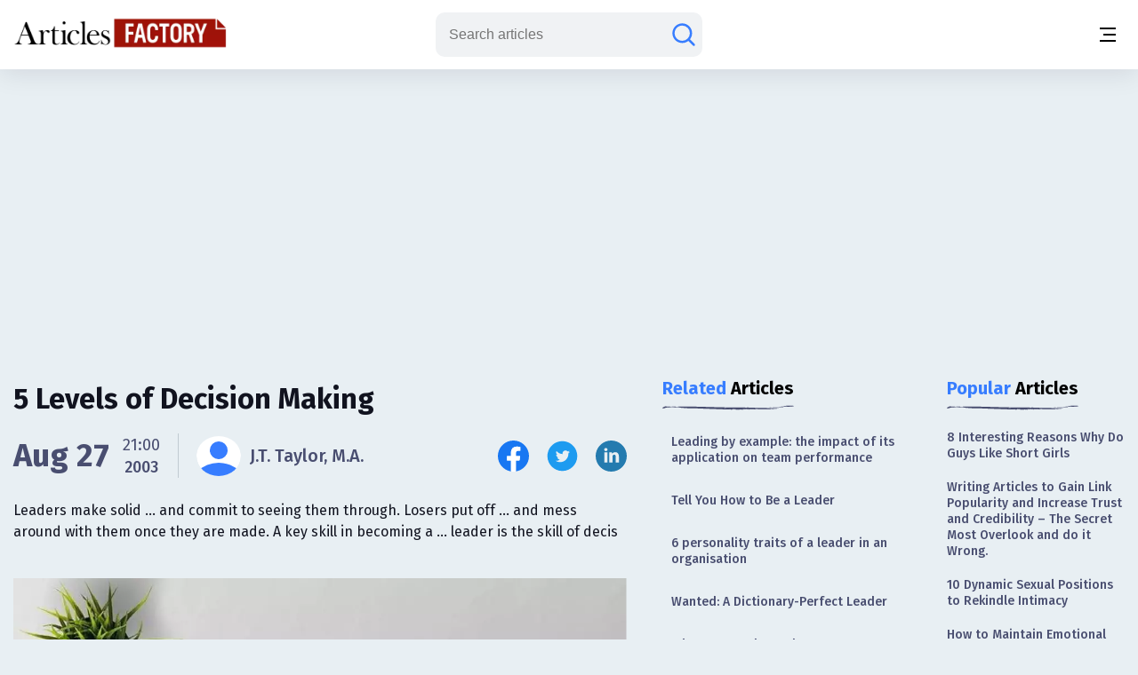

--- FILE ---
content_type: text/html;charset=UTF-8
request_url: https://www.articlesfactory.com/articles/business/5-levels-of-decision-making.html
body_size: 11907
content:
<!-- BEGIN html -->
<!DOCTYPE html>
<html lang="en" xmlns="http://www.w3.org/1999/xhtml">
<!-- BEGIN head -->
<head>
    <meta charset="UTF-8">
    <meta name="verify-v1" content="TrNRiz+/WOMcvMELMZKRsw9N2fPJnHpIlhPw2OWSfrI=" />
    <meta name="facebook-domain-verification" content="zsmybwzwtkplrca834tgggmmazjsiv" />
    <meta name="viewport" content="width=device-width, initial-scale=1.0">
    
    <title>5 Levels of Decision Making - Articles Factory</title>
    <link rel="stylesheet" href="https://cdn.articlesfactory.com/cdn/css/styleinner.css">
    <link rel="shortcut icon" href="/images/favicon.png" type="image/x-icon" />
    <script async src="https://pagead2.googlesyndication.com/pagead/js/adsbygoogle.js?client=ca-pub-7277013290225659" crossorigin="anonymous"></script>

    <script>
        window.dataLayer = window.dataLayer || [];
    </script>
    <!-- Google Tag Manager -->
    <script>(function(w,d,s,l,i){w[l]=w[l]||[];w[l].push({'gtm.start':
            new Date().getTime(),event:'gtm.js'});var f=d.getElementsByTagName(s)[0],
        j=d.createElement(s),dl=l!='dataLayer'?'&l='+l:'';j.async=true;j.src=
        'https://www.googletagmanager.com/gtm.js?id='+i+dl;f.parentNode.insertBefore(j,f);
    })(window,document,'script','dataLayer','GTM-56Q3V9M');</script>
    <!-- End Google Tag Manager -->

    <script src="https://cdnjs.cloudflare.com/ajax/libs/jquery/3.7.0/jquery.min.js" ></script>
    <script src="https://cdn.articlesfactory.com/cdn/js/innerscript.js" ></script>

    <style>
        h1 > *, h2 > *, h3 > *, h4 > * {
            font-family: "Fira Sans", sans-serif!important;
        }
    </style>
    
    
    <meta name="description" content="Leaders make solid ... and commit to seeing them through. Losers put off ... and mess around with them once they are made. A key skill in becoming a ... leade" />
    <meta name="keywords" content="decision makers,decision making,leaders understand,strong leaders,key skill" />
    <!-- Facebook Open Graph Tags -->
    <meta property="og:type" content="article" />
    <meta property="og:site_name" content="Articles Factory" />
    <meta property="og:url" content="https://www.articlesfactory.com/articles/business/5-levels-of-decision-making.html" />
    <meta property="og:title" content="5 Levels of Decision Making" />
    <meta property="og:description" />
    <meta property="article:opinion" content="false" />
    <meta property="article:author" content="https://www.facebook.com/ArticlesFactoryHQ" />
    
    <meta property="og:image" content="https://cdn.articlesfactory.com/cdn/img/mediaimage.webp" />
    <!-- Twitter Cards -->
    <meta name="twitter:card" content="summary_large_image" />
    <meta name="twitter:site" content="@ArticlesFactory" />
    <meta name="twitter:title" content="5 Levels of Decision Making" />
    <meta name="twitter:description" />
    
    <meta name="twitter:image" content="https://cdn.articlesfactory.com/cdn/img/mediaimage.webp" />
    
    <link rel="canonical" href="https://www.articlesfactory.com/articles/business/5-levels-of-decision-making.html" />
    
    
    <script type="application/ld+json" class="rank-math-schema">
        {
            "@context": "https://schema.org",
            "@graph": [
                {
                    "@type": "Organization",
                    "@id": "https://www.articlesfactory.com/#organization",
                    "name": "Articles Factory"
                },
                {
                    "@type": "WebSite",
                    "@id": "https://www.articlesfactory.com/#website",
                    "url": "https://www.articlesfactory.com",
                    "name": "Articles Factory",
                    "publisher": {
                        "@id": "https://www.articlesfactory.com/#organization"
                    },
                    "inLanguage": "en-US"
                },
                {
                    "@type": "BreadcrumbList",
                    "@id": "https://www.articlesfactory.com/articles/business/5-levels-of-decision-making.html#breadcrumb",
                    "itemListElement": [
                        {
                            "@type": "ListItem",
                            "position": "1",
                            "item": {
                                "@id": "https://www.articlesfactory.com",
                                "name": "Home"
                            }
                        },
                        {
                            "@type": "ListItem",
                            "position": "2",
                            "item": {
                                "@id": "https://www.articlesfactory.com/articles/business.html",
                                "name": "Business"
                            }
                        },
                        {
                            "@type": "ListItem",
                            "position": "3",
                            "item": {
                                "@id": "https://www.articlesfactory.com/articles/business/5-levels-of-decision-making.html",
                                "name": "5 Levels of Decision Making"
                            }
                        }
                    ]
                },
                {
                    "@type": "WebPage",
                    "@id": "https://www.articlesfactory.com/articles/business/5-levels-of-decision-making.html#webpage",
                    "url": "https://www.articlesfactory.com/articles/business/5-levels-of-decision-making.html",
                    "name": "5 Levels of Decision Making",
                    "datePublished": "2003-08-27T21:00:00+00:00",
                    "dateModified": "2003-08-27T21:00:00+00:00",
                    "isPartOf": {
                        "@id": "https://www.articlesfactory.com/#website"
                    },
                    "inLanguage": "en-US",
                    "breadcrumb": {
                        "@id": "https://www.articlesfactory.com/articles/business/5-levels-of-decision-making.html#breadcrumb"
                    }
                },
                {
                    "@type": "Person",
                    "@id": "https://www.articlesfactory.com/author/J.T.+Taylor,+M.A..html",
                    "name": "J.T. Taylor, M.A.",
                    "url": "https://www.articlesfactory.com/author/J.T.+Taylor,+M.A..html",
                    "image": {
                        "@type": "ImageObject",
                        "@id": "/images/no-avatar.png",
                        "url": "/images/no-avatar.png",
                        "caption": "J.T. Taylor, M.A.",
                        "inLanguage": "en-US"
                    },
                    "sameAs": [
                        "https://www.articlesfactory.com"
                    ],
                    "worksFor": {
                        "@id": "https://www.articlesfactory.com/#organization"
                    }
                },
                {
                    "@type": "BlogPosting",
                    "headline": "5 Levels of Decision Making",
                    "image": [
                        "https://cdn.articlesfactory.com/cdn/img/mediaimage.webp"
                    ],
                    "datePublished": "2003-08-27T21:00:00+00:00",
                    "dateModified": "2003-08-27T21:00:00+00:00",
                    "articleSection": "Business",
                    "author": {
                        "@id": "https://www.articlesfactory.com/author/J.T.+Taylor,+M.A..html",
                        "name": "J.T. Taylor, M.A."
                    },
                    "publisher": {
                        "@id": "https://www.articlesfactory.com/#organization"
                    },
                    "description": "Leaders make solid ... and commit to seeing them through. Losers put off ... and mess around with them once they are made. A key skill in becoming a ... leader is the skill of decis",
                    "name": "5 Levels of Decision Making",
                    "@id": "https://www.articlesfactory.com/articles/business/5-levels-of-decision-making.html",
                    "isPartOf": {
                        "@id": "https://www.articlesfactory.com/articles/business/5-levels-of-decision-making.html#webpage"
                    },
                    "inLanguage": "en-US",
                    "mainEntityOfPage": {
                        "@id": "https://www.articlesfactory.com/articles/business/5-levels-of-decision-making.html#webpage"
                    }
                }
            ]
        }
    </script>
    <style>
        .article__inner .article__desc .desc__>h2, .article__inner .article__desc .desc__>h3, .article__inner .article__desc .desc__>h4, .article__inner .article__desc .desc__>h5, .article__inner .article__desc .desc__>h6 {
            font-family: "Fira Sans", sans-serif;
            margin-bottom: 10px;
            margin-top: 10px;
            font-weight: 500;
        }
        .article__inner .article__desc .desc__>h2 {
            font-size: 32px;
        }
        .article__inner .article__desc .desc__>h3 {
            font-size: 25px;
        }
        .article__inner .article__desc .desc__>h4 {
            font-size: 20px;
        }
        .article__inner .article__desc .desc__>ul {
            list-style-type: disc;
            padding-left: 40px;
        }
        .article__inner .article__desc .desc__>ol {
            padding-left: 40px;
        }
        p:has(iframe.ql-video) {
            position: relative;
            height: 0;
            padding-top: 56.25%;
            width:100%;
        }
        iframe.ql-video {
            position: absolute;
            top: 0; left: 0;
            border: 0;
            width: 100%;
            height: 100%;
        }
        .article__inner .article__desc .desc__ li {
            line-height: 150%;
            font-weight: 400;
            color: #494E70;
            font-size: 20px;
        }
        .article__desc table, .article__desc tr, .article__desc th, .article__desc td {
            table-layout: fixed;
            width: 100%;
            border: 1px solid #494E70;
            color: #494E70;
            border-collapse: collapse;
            padding: 10px;
        }
        .article__desc th {
            background-color: #E0E0E0;
        }
        @media (max-width: 1340px) {
            .article__inner .article__desc .desc__ li {
                font-size: 16px;
            }
        }
        .articles__wrapper .article__top--ad>.articles__ad {
            border: none!important;
        }
        .article__inner .article__desc img {
            width: 100%;
            text-align: center;
            display: block;
            margin-left: auto;
            margin-right: auto;
        }
        .article__inner .article__desc blockquote {
            padding: 1.4em 1em;
            border-radius: 1.5em;
            border: 2px solid #fff;
            background: rgba(255, 255, 255, .25);
            margin: 2em 0;
            font-size: 20px;
            line-height: 150%;
            font-weight: 400;
            color: #494E70;
        }
        .ad-unit {
            display: none;
        }
        @media (max-width:767px) {
            .ad-unit {
                display: block;
            }
        }
        code {
            color: #d63384;
            word-wrap: break-word;
            padding: 2px 4px;
            font-size: 85%;
            background-color: #fafafa;
            border-radius: 3px;
        }
    </style>

</head>
<body class="v__header">
<!-- Google Tag Manager (noscript) -->
<noscript><iframe src="https://www.googletagmanager.com/ns.html?id=GTM-56Q3V9M"
                  height="0" width="0" style="display:none;visibility:hidden"></iframe></noscript>
<!-- End Google Tag Manager (noscript) -->
<div class="mobile__menu--box">
    <div class="inner__menu">
        <div class="top__part">
            <div class="menu__">
                <form action="/search" method="post">
                    <div class="group__input">
                        <input type="text" name="query" placeholder="Search articles">
                        <button type="submit" aria-label="Search articles"><svg width="30" height="30" viewBox="0 0 30 30" fill="none" xmlns="http://www.w3.org/2000/svg">
                            <path d="M26.4577 26.4587L20.3072 20.3082M20.3072 20.3082C22.1491 18.4663 23.1839 15.9682 23.1839 13.3634C23.1839 10.7586 22.1491 8.2605 20.3072 6.41862C18.4654 4.57675 15.9673 3.54199 13.3624 3.54199C12.0727 3.54199 10.7955 3.79603 9.60395 4.2896C8.41236 4.78318 7.32965 5.50662 6.41765 6.41862C5.50564 7.33063 4.7822 8.41333 4.28863 9.60492C3.79505 10.7965 3.54102 12.0737 3.54102 13.3634C3.54102 14.6532 3.79505 15.9303 4.28863 17.1219C4.7822 18.3135 5.50564 19.3962 6.41765 20.3082C7.32965 21.2202 8.41236 21.9437 9.60395 22.4372C10.7955 22.9308 12.0727 23.1849 13.3624 23.1849C15.9673 23.1849 18.4654 22.1501 20.3072 20.3082Z" stroke="#677788" stroke-width="2.5" stroke-linecap="round"/>
                        </svg></button>
                    </div>
                </form>
                <ul>
                    <li><a href="/articles/business.html">Business</a></li>
                    <li><a href="/articles/finance.html">Finance</a></li>
                    <li><a href="/articles/health.html">Health</a></li>
                    <li><a href="/articles/technology.html">Technology</a></li>
                    <li><a href="/articles/travel.html">Travel</a></li>
                    <li><a href="/articles/animals-and-pets.html">Animals and Pets</a></li>
                    <li><a href="/submit.html">Submit Article</a></li>
                    
                    
                </ul>
            </div>
            <div class="profile" style="display:none;">
                <div class="head">
                    <a href="/my"><img src="https://cdn.articlesfactory.com/cdn/img/larr.webp" alt="larr" width="14" height="16"></a>
                    <h6>My Account</h6>
                </div>
                <ul>
                    <li class="dropdown">
                        <a href="/my">Buyer <span><svg width="12" height="12" viewBox="0 0 12 12" fill="none" xmlns="http://www.w3.org/2000/svg">
							<path d="M1.5 4L6 8L10.5 4" stroke="#677788" stroke-width="1.5" stroke-linecap="round"></path>
							</svg></span></a>
                        <ul style="display:none;">
                            <li><a href="/my/buyer/dashboard">Dashboard</a></li>
                            <li><a href="/my/buyer/tasks">Tasks</a></li>
                            <li><a href="/my/buyer/tasks/add">Add Article</a></li>
                            <li><a href="/my/articles">Articles</a></li>
                            <li><a href="/my/balance.html">Balance</a></li>
                        </ul>
                    </li>
                    <li class="dropdown">
                        <a href="/my">Publisher <span><svg width="12" height="12" viewBox="0 0 12 12" fill="none" xmlns="http://www.w3.org/2000/svg">
							<path d="M1.5 4L6 8L10.5 4" stroke="#677788" stroke-width="1.5" stroke-linecap="round"></path>
							</svg></span></a>
                        <ul style="display:none;">
                            <li><a href="/my/publisher/dashboard">Dashboard</a></li>
                            <li><a href="/my/publisher/websites/add">Add Website</a></li>
                            <li><a href="/my/publisher/websites">Websites</a></li>
                            <li><a href="/my/publisher/tasks">Tasks</a></li>
                            <li><a href="/my/publisher/balance">Balance</a></li>
                            <li><a href="/my/publisher/settings">Settings</a></li>
                        </ul>
                    </li>
                    <li><a href="/my/referrals.html">Referral Program</a></li>
                    <li><a href="/signout">Sign Out</a></li>
                </ul>
            </div>
        </div>
        <div class="bottom__part">
            <ul>
                <li><a href="https://www.facebook.com/ArticlesFactoryHQ" target="_blank"><img src="https://cdn.articlesfactory.com/cdn/img/facebook.svg" alt="Follow Us on Facebook" width="30" height="30"></a></li>
                <li><a href="https://t.me/ArticlesFactoryHQ" target="_blank"><img src="https://cdn.articlesfactory.com/cdn/img/telegram.svg" alt="Follow Us on Telegram" width="30" height="30"></a></li>
                <li><a href="https://twitter.com/ArticlesFactory" target="_blank"><img src="https://cdn.articlesfactory.com/cdn/img/twitter.svg" alt="Follow Us on Twitter" width="30" height="30"></a></li>
            </ul>
            <div class="bottom__ul">
                <ul>
                    <li><a href="#">Terms and Conditions</a></li>
                    <li class="spacer"></li>
                    <li><a href="#">Privacy Policy</a></li>
                </ul>
            </div>
        </div>
    </div>
</div>
<header>
    <div class="container">
        <div class="outer__header">
            <div class="header__left">


                <logo><a href="/"><img src="https://cdn.articlesfactory.com/cdn/img/logo.webp" alt="Articles Factory: Guest Posting Services" width="240" height="36"></a></logo>

                <div class="main__menu">
                    <ul>
                        <li><a href="/articles/business.html">Business</a></li>
                        <li><a href="/articles/finance.html">Finance</a></li>
                        <li><a href="/articles/health.html">Health</a></li>
                        <li><a href="/articles/technology.html">Technology</a></li>
                        <li><a href="/articles/travel.html">Travel</a></li>
                        <li><a href="/articles/animals-and-pets.html">Animals and Pets</a></li>
                        <li><a href="/submit.html">Submit Article</a></li>
                    </ul>
                    <div class="small__info">
                        <ul>
                            <li><a href="https://www.facebook.com/ArticlesFactoryHQ" target="_blank"><img src="https://cdn.articlesfactory.com/cdn/img/facebook.svg" alt="Follow Us on Facebook" width="30" height="30"></a></li>
                            <li><a href="https://t.me/ArticlesFactoryHQ" target="_blank"><img src="https://cdn.articlesfactory.com/cdn/img/telegram.svg" alt="Follow Us on Telegram" width="30" height="30"></a></li>
                            <li><a href="https://twitter.com/ArticlesFactory" target="_blank"><img src="https://cdn.articlesfactory.com/cdn/img/twitter.svg" alt="Follow Us on Twitter" width="30" height="30"></a></li>
                        </ul>
                        <div class="bottom__ul">
                            <ul>
                                <li><a href="#">Terms and Conditions</a></li>
                                <li class="spacer"></li>
                                <li><a href="#">Privacy Policy</a></li>
                            </ul>
                        </div>
                    </div>
                </div>
            </div>
            <div class="header__right">
                
                

                <div class="search__wrapper">
                    <a href="#"><svg width="30" height="30" viewBox="0 0 30 30" fill="none" xmlns="http://www.w3.org/2000/svg">
                        <path d="M26.4577 26.4587L20.3072 20.3082M20.3072 20.3082C22.1491 18.4663 23.1839 15.9682 23.1839 13.3634C23.1839 10.7586 22.1491 8.2605 20.3072 6.41862C18.4654 4.57675 15.9673 3.54199 13.3624 3.54199C12.0727 3.54199 10.7955 3.79603 9.60395 4.2896C8.41236 4.78318 7.32965 5.50662 6.41765 6.41862C5.50564 7.33063 4.7822 8.41333 4.28863 9.60492C3.79505 10.7965 3.54102 12.0737 3.54102 13.3634C3.54102 14.6532 3.79505 15.9303 4.28863 17.1219C4.7822 18.3135 5.50564 19.3962 6.41765 20.3082C7.32965 21.2202 8.41236 21.9437 9.60395 22.4372C10.7955 22.9308 12.0727 23.1849 13.3624 23.1849C15.9673 23.1849 18.4654 22.1501 20.3072 20.3082Z" stroke="#677788" stroke-width="2.5" stroke-linecap="round"/>
                    </svg>
                    </a>
                    <form action="/search" method="post" style="display:none;">
                        <input type="text" name="query" placeholder="Search articles">
                        <button type="submit" class="submit_btn" aria-label="Search articles"><svg width="30" height="30" viewBox="0 0 30 30" fill="none" xmlns="http://www.w3.org/2000/svg">
                            <path d="M26.4577 26.4587L20.3072 20.3082M20.3072 20.3082C22.1491 18.4663 23.1839 15.9682 23.1839 13.3634C23.1839 10.7586 22.1491 8.2605 20.3072 6.41862C18.4654 4.57675 15.9673 3.54199 13.3624 3.54199C12.0727 3.54199 10.7955 3.79603 9.60395 4.2896C8.41236 4.78318 7.32965 5.50662 6.41765 6.41862C5.50564 7.33063 4.7822 8.41333 4.28863 9.60492C3.79505 10.7965 3.54102 12.0737 3.54102 13.3634C3.54102 14.6532 3.79505 15.9303 4.28863 17.1219C4.7822 18.3135 5.50564 19.3962 6.41765 20.3082C7.32965 21.2202 8.41236 21.9437 9.60395 22.4372C10.7955 22.9308 12.0727 23.1849 13.3624 23.1849C15.9673 23.1849 18.4654 22.1501 20.3072 20.3082Z" stroke="#677788" stroke-width="2.5" stroke-linecap="round"/>
                        </svg></button>
                    </form>
                </div>
                <div class="tablet__menu">
                    <a href="#">
							<span class="span__wrapper">
								<span></span>
								<span></span>
								<span></span>
							</span>
                    </a>
                </div>
                <div class="mobile__menu">
                    <a href="#" aria-label="Menu button">
							<span class="span__wrapper">
								<span></span>
								<span></span>
								<span></span>
							</span>
                    </a>
                </div>
            </div>
        </div>
    </div>
</header>



<div class="articles__wrapper">
        <div class="container">
            <div class="article__top--ad">
                <div class="articles__ad">
                    
                        <script async src="https://pagead2.googlesyndication.com/pagead/js/adsbygoogle.js?client=ca-pub-7277013290225659"
                                crossorigin="anonymous"></script>
                        <!-- Article Page: Top -->
                        <ins class="adsbygoogle"
                             style="display:block"
                             data-ad-client="ca-pub-7277013290225659"
                             data-ad-slot="4079893651"
                             data-ad-format="auto"
                             data-full-width-responsive="true"></ins>
                        <script>
                            (adsbygoogle = window.adsbygoogle || []).push({});
                        </script>
                    
                </div>
            </div>
            <div class="article__inner">
                <div class="article__desc">

                    

                    <div class="title">
                        <h1>5 Levels of Decision Making</h1>
                    </div>
                    <div class="author__article">
                        <div class="date">

                            
                                <span>Aug 27</span>
                                <div class="time">
                                    <span>21:00</span>
                                    <p>2003</p>
                                </div>
                            
                            


                            <div class="spacer"></div>
                            <a href="/author/J.T.+Taylor,+M.A..html" class="profile">
                                <span><img src="https://cdn.articlesfactory.com/cdn/img/profile.svg" alt="J.T. Taylor, M.A." width="45" height="45" style="border-radius: 50%;object-fit: cover;"></span>
                                
                                <p>J.T. Taylor, M.A.</p>
                            </a>
                        </div>
                        <div class="socials">
                            <ul>
                                <li><a href="http://www.facebook.com/sharer/sharer.php?u=https://www.articlesfactory.com/articles/business/5-levels-of-decision-making.html" rel="nofollow" aria-label="Share this article on Facebook" target="_blank"><img src="https://cdn.articlesfactory.com/cdn/img/facebook.svg" alt="Share this article on Facebook"  width="35" height="35"></a></li>
                                <li><a href="https://twitter.com/intent/tweet?text=Leaders make solid ... and commit to seeing them through. Losers put off ... and mess around with them once they are made. A key skill in becoming a ... leader is the skill of decis https://www.articlesfactory.com/articles/business/5-levels-of-decision-making.html" rel="nofollow" aria-label="Share this article on Twitter" target="_blank"><img src="https://cdn.articlesfactory.com/cdn/img/twitter.svg" alt="Share this article on Twitter"  width="35" height="35"></a></li>
                                <li><a href="https://www.linkedin.com/shareArticle?mini=true&amp;url=https://www.articlesfactory.com/articles/business/5-levels-of-decision-making.html&amp;title=5 Levels of Decision Making&amp;summary=Leaders make solid ... and commit to seeing them through. Losers put off ... and mess around with them once they are made. A key skill in becoming a ... leader is the skill of decis&amp;source=www.articlesfactory.com" rel="nofollow" aria-label="Share this article on Linkedin" target="_blank"><img src="https://cdn.articlesfactory.com/cdn/img/linkedin.svg" alt="Share this article on Linkedin"  width="35" height="35"></a></li>
                            </ul>
                        </div>
                    </div>
                    <p>Leaders make solid ... and commit to seeing them through. Losers put off ... and mess around with them once they are made. A key skill in becoming a ... leader is the skill of decis</p>
                    <div class="media">
                        <img src="https://cdn.articlesfactory.com/cdn/img/mediaimage.webp" alt="mediaimage" width="890" height="520" loading="lazy">
                    </div>
                    <div class="desc__">

                        <p>Leaders make solid decisions and commit to seeing them through. Losers put off decisions and mess around with them once they are made. A key skill in becoming a successful leader is the skill of decision making. It is surprising how many people don't like to make decisions. They do all kinds of things to keep the moment of decision at arms length including: gathering more data,<a href="https://www.articlesfactory.com/articles/business/5-levels-of-decision-making.html"><img src="https://www.articlesfactory.com/pic/x.gif" width="1" height="1" alt="5 Levels of Decision Making Articles" border="0" style="display: none;" loading="lazy"></a> talking to more people, not thinking about the decision, fretting over who the decision might offend, worrying about the resources needed to pull the decision off, hoping the problem will go away on its own, etc. Good leaders develop the skill of making the best decision possible with the most accurate information possible in the timeliest manner. They are quick to decide and quick to take responsibility for their decisions - positive or negative.<br>
 Successful leaders have learned that action is vital. They know procrastination kills. There live with the reality of consequences and know there will always be uncertainty in decisions. No one can see all possible ramifications; no one can predict every contingency; no one can absolutely prevent failure. Leaders know that failure is not final, ratherit is a learning opportunity. The real danger surrounding decision making is not "will I make the wrong decision" but "did I make the best decision possible given the facts and circumstances". Strong leaders will always recover from poor decisions - they learn and become wiser. But losers mess around and miss opportunities. And once they finally make a decision, chances are their decision will have little momentum and no passion. <br>
 In addition to a bias for action, good decision makers approach decision making with some foundational strategies. These strategies can best be summed up with three questions: <br><br>
 QUESTION # 1. Is there a potential catastrophic downside? <br>
 If the liability involved is significant, and is even marginally possible, then the decision is "no, go find other options." One of the leader's most important jobs is to protect the organization. Exposing the organization to undue risk is never wise. CEO’s generally do this well. This is how they can make such quick decisions on complicated subjects. They simply look at the liability factor and if it is too great, the answer is always a resounding “No.”<br><br>
 Action Point – Think of a significant decision you need to make. Ask yourself, “What is the worst case scenario if I approve this and it goes bad?”<br><br>
 QUESTION # 2. What is the cost/benefit ratio? <br>
 Every decision is a trade-off between costs (usually company resources) and benefits (usually claims aimed at increasing company resources). Smart leaders use the cost/benefit ratio to leverage growth and profitability. Good decisions are highly leveraged with low cost/high benefit. Poor decisions are high cost/low benefit. When leaders find low cost/high benefit opportunities (with minor liability of course) the decision is, "Yes, let's do it."<br><br>
 Action Point – Take out a piece of paper and draw a T using the entire paper. Title the left side of the T “costs” and title the right side of the T “benefits”. Now, list as many costs as you can think of that come with the decision. Do the same with the benefits. Next give a rating to each individual cost and each individual benefit. Rate them on a scale from 1 – 10. 1 represents a minor cost or benefit; something that wouldn’t affect things all that much, whereas a 10 represents a major difficulty (cost) or a highly desired benefit. Add up all the cost ratings and write the total, then add up all the benefit ratings. You should now have two numbers side by side. The number on the left is the cost factor and the number on the right is the benefit factor. These two numbers together are your cost/benefit ratio.<br><br>
 QUESTION # 3. Who needs to be involved with this decision?<br>
 Good leaders understand that making decisions goes far beyond being in charge and calling the shots. Decision making is also one of the best developmental tools at their disposal. In order to create momentum around decisions the leader must cultivate commitment. Asking for input, especially from key stakeholders, is critical for momentum and effective implementation.<br><br>
 The Five Levels of Decision Making<br>
 The following are five levels of involvement leaders use when deciding who should be part of the decision making process:<br><br>
 Level One: Leader makes the decision alone.<br>
 This is used especially in emergency situations where immediate action is critical. Input is not helpful, quick action and immediate compliance is what counts.<br>
 Level Two: Leader makes the decision with input from key stakeholders.<br>
 The leader seeks input from key stakeholders, usually to cover blind spots and enhance their depth of understanding around the issue to be decided. Stakeholders hold important information and not consulting them would be foolish.<br>
 Level Three: Consensus building - leader gets final say.<br>
 Leader solicits input from a variety of sources, builds consensus around a specific direction, allows the group to make a recommendation of which the leader must finally approve. This level takes considerable skill and is where developing leaders often make mistakes. Solid decision makers are well versed in the skill sets of this level. <br>
 Level Four: Delegate the decision to someone else. <br>
 The authority and responsibility are clearly shifted away from the leader (usually to a direct report). Both the leader and the direct report live with the consequences - good or bad. The leader reviews the decision, but does not change it and uses it as an opportunity for development.<br>
 Level Five: True consensus.<br>
 Leader fully delegates the decision to a group (usually a committee). If the leader is part of the committee then he/she is just one vote among many. The group processes all the decisions involved, compromises positions until everyone is in agreement. <br>
 Strong leaders understand the process decisions must go through to be effective. As leaders move higher in organizations the demand upon their time and influence also increases. Poor leaders use the power of their position to make things happen. Whereas strong leaders use the power of their position to draw others into the decision making process – thus always developing the bench strength of the organization. <br><br>
 Action Point – Go through the five levels and decide who you need to get involved (if anybody) to give the decision momentum and secure buy-in. Meet with them and ask for input on your decision, according to the parameters listed in the five levels. Finally, execute the decision and watch the benefits pour in.
 <div id="ad-unit-1" class="ad-unit">
  <script async src="https://pagead2.googlesyndication.com/pagead/js/adsbygoogle.js?client=ca-pub-7277013290225659" crossorigin="anonymous"></script><!-- Articles Factory: Article Page: In Article 1 -->
  <ins class="adsbygoogle" style="display:block" data-ad-client="ca-pub-7277013290225659" data-ad-slot="1866576439" data-ad-format="auto" data-full-width-responsive="true"></ins>
  <script>
     (adsbygoogle = window.adsbygoogle || []).push({});
</script>
 </div></p>

                        <div class="tags">
                            <div class="elem__tag">
                                <p>Article "tagged" as:</p>
                                <div class="tags__grid">
                                    <a href="/tag/decision-makers.html" class="el__tag">
                                        <p>decision makers</p>
                                    </a><a href="/tag/decision-making.html" class="el__tag">
                                        <p>decision making</p>
                                    </a><a href="/tag/leaders-understand.html" class="el__tag">
                                        <p>leaders understand</p>
                                    </a><a href="/tag/strong-leaders.html" class="el__tag">
                                        <p>strong leaders</p>
                                    </a><a href="/tag/key-skill.html" class="el__tag">
                                        <p>key skill</p>
                                    </a>
                                </div>
                            </div>
                            <div class="elem__tag">
                                <p>Categories:</p>
                                <div class="tags__grid">
                                    <a href="/articles/business.html" class="el__tag">
                                        <p>Business</p>
                                    </a>
                                </div>
                            </div>
                        </div>
                    </div>
                </div>
                <div class="side__articles v__ad">
                    <div class="side__element">
                        <h2><span class="colored">Related</span> Articles</h2>
                        <div class="side__list">
                            <ul>
                                <li><a href="/articles/management/leading-by-example-the-impact-of-its-application-on-team-performance-2.html">Leading by example: the impact of its application on team performance</a></li>
                                <li><a href="/articles/advice/tell-you-how-to-be-a-leader.html"> Tell You How to Be a Leader</a></li>
                                <li><a href="/articles/business/6-personality-traits-of-a-leader-in-an-organisation.html">6 personality traits of a leader in an organisation</a></li>
                                <li><a href="/articles/business/wanted-a-dictionaryperfect-leader.html">Wanted&#58;  A Dictionary-Perfect Leader</a></li>
                                <li><a href="/articles/self-help/what-is-a-leader-and-how-to-be-one.html">What Is A Leader And How To Be One</a></li>
                                <li><a href="/articles/self-help/the-five-leadership-qualities.html">The Five Leadership Qualities</a></li>
                                <li><a href="/articles/business/traits-of-a-good-leader.html">Traits of a good leader</a></li>
                                <li><a href="/articles/management/the-ten-pillars-of-leadership-and-business-development.html">The Ten Pillars of Leadership and Business Development</a></li>
                                <li><a href="/articles/business/reveal-the-leader-within.html">Reveal the Leader Within</a></li>
                            </ul>
                        </div>
                    </div>

                    <div class="side__ad">
                        <script async src="https://pagead2.googlesyndication.com/pagead/js/adsbygoogle.js?client=ca-pub-7277013290225659"
                                crossorigin="anonymous"></script>
                        <!-- Articles Factory: Article Page: Related Articles -->
                        <ins class="adsbygoogle"
                             style="display:block"
                             data-ad-client="ca-pub-7277013290225659"
                             data-ad-slot="1053330517"
                             data-ad-format="auto"
                             data-full-width-responsive="true"></ins>
                        <script>
                            (adsbygoogle = window.adsbygoogle || []).push({});
                        </script>
                    </div>

                    <div class="side__element">
                        <h2><span class="colored">Top</span> in Category</h2>
                        <div class="side__list">
                            <ul>
                                <li><a href="/articles/business/why-it-infrastructure-is-now-a-leadership-priority-for-toronto-businesses.html">Why I.T. Infrastructure Is Now a Leadership Priority for Toronto Businesses</a></li>
                                <li><a href="/articles/business/outdoor-carpet-buying-guide.html">Outdoor Carpet Buying Guide </a></li>
                                <li><a href="/articles/business/western-astrology-services-how-to-search-online-via-qlook.html">Western Astrology Services – How to search online via Qlook</a></li>
                                <li><a href="/articles/business/ecommerce-seo-services-boost-your-online-stores-traffic-rankings-and-sales.html">eCommerce SEO Services: Boost Your Online Store’s Traffic, Rankings, and Sales</a></li>
                                <li><a href="/articles/business/maximize-roi-with-a-google-ads-agency.html">Maximize ROI with a Google Ads Agency</a></li>
                                <li><a href="/articles/business/the-future-of-ektico-global-payments-why-your-business-can-no-longer-afford-to.html">The Future of Ektico Global Payments: Why Your Business Can No Longer Afford to Remain Local</a></li>
                                <li><a href="/articles/business/5-ways-to-arrange-your-familys-big-move.html">5 Ways To Arrange Your Family's Big Move</a></li>
                                <li><a href="/articles/business/accountant-help-for-businesses.html">Accountant Help for Businesses</a></li>
                                <li><a href="/articles/business/are-you-an-ignorant-member-of-a-joint-stock-company.html">Are you An Ignorant Member of A Joint stock Company? </a></li>
                                <li><a href="/articles/business/dickies-shorts-looking-good-feeling-fabulous.html">The Enduring Appeal of Dickies Shorts: Style Meets Durability</a></li>
                                <li><a href="/articles/business/uber-facilitates-its-drivers-with-special-beneficiaries-for-job-security.html">Uber Facilitates Its Drivers With Special Beneficiaries For Job Security</a></li>
                                <li><a href="/articles/business/when-you-are-applying-for-a-home-mortgage-loan-online.html">When You Are Applying for a Home Mortgage Loan Online</a></li>
                                <li><a href="/articles/business/money.html">Money</a></li>
                                <li><a href="/articles/business/pack-your-products-in-sleeve-boxes-for-giving-them-a-unique-appearance.html">Pack your products in Sleeve Boxes for giving them a Unique Appearance</a></li>
                                <li><a href="/articles/business/putting-clients-first.html">Putting Clients First</a></li>
                            </ul>
                        </div>
                    </div>

                    <div class="side__ad">
                        <script async src="https://pagead2.googlesyndication.com/pagead/js/adsbygoogle.js?client=ca-pub-7277013290225659"
                                crossorigin="anonymous"></script>
                        <!-- Articles Factory: Article Page: Top in Category -->
                        <ins class="adsbygoogle"
                             style="display:block"
                             data-ad-client="ca-pub-7277013290225659"
                             data-ad-slot="5730942123"
                             data-ad-format="auto"
                             data-full-width-responsive="true"></ins>
                        <script>
                            (adsbygoogle = window.adsbygoogle || []).push({});
                        </script>
                    </div>

                </div>
                <div class="side__articles short">
                    <div class="side__element">
                        <h2><span class="colored">Popular</span> Articles</h2>
                        <div class="side__list">
                            <ul>
                                <li><a href="/articles/dating-advice/why-do-guys-like-short-girls.html">8 Interesting Reasons Why Do Guys Like Short Girls</a></li>
                                <li><a href="/articles/link-popularity/writing-articles-to-gain-link-popularity-and-increase-trust-and-credibility-the-secret-most-overlook-and-do-it-wrong.html">Writing Articles to Gain Link Popularity and Increase Trust and Credibility – The Secret Most Overlook and do it Wrong.</a></li>
                                <li><a href="/articles/sexuality/10-to-1-sexual-positions-to-spice-up-your-love-life.html">10 Dynamic Sexual Positions to Rekindle Intimacy</a></li>
                                <li><a href="/articles/other/how-to-maintain-emotional-highs-and-lows-in-everyday-routine.html">How to Maintain Emotional Highs and Lows in Everyday Routine: Insights from BravoDate</a></li>
                                <li><a href="/articles/other/how-to-keep-the-spark-alive-in-long-term-relationships.html">How to Keep the Spark Alive in Long-Term Relationships: Answers from La-Date</a></li>
                                <li><a href="/articles/other/whether-it-is-worth-using-sakuraladies-in-2025-lets-find-out.html">Whether It Is Worth Using Sakuraladies in 2025? Let’s Find Out!</a></li>
                                <li><a href="/articles/sports/exploring-the-past-why-did-mike-tyson-go-to-prison-and-its-impact-on-his-life.html">Exploring the Past: Why Did Mike Tyson Go to Prison and Its Impact on His Life</a></li>
                                <li><a href="/articles/other/a-secure-communication-dating-platform-to-meet-new-friends-and-have-fun.html">Amoredate: A Secure Communication & Dating Platform to Meet New Friends and Have Fun</a></li>
                                <li><a href="/articles/other/asiatalks-safety-review.html">Asiatalks Review: How This Communication Platform Ensures Safety and Authenticit</a></li>
                                <li><a href="/articles/sexuality/how-to-give-a-good-blow-job-and-drive-your-man-wild-in-bed.html">How to Give a Good Blow Job and Drive Your Man Wild in Bed</a></li>
                            </ul>
                        </div>
                    </div>
                </div>

            </div>
            
        </div>
    </div>

<footer>
    <div class="container">
        <div class="outer__footer">
            <div class="footer__grid">
                <div class="main__footer">
                    <a href="/"><img src="https://cdn.articlesfactory.com/cdn/img/logofoot.webp" alt="Articles Factory: Guest Posting Services" loading="lazy" width="340" height="53"></a>
                    <ul>
                        <li><a href="tel:+1-628-987-2271"><span><svg width="25" height="25" viewBox="0 0 25 25" fill="none" xmlns="http://www.w3.org/2000/svg">
							<path d="M4.21875 21.875C3.90625 21.875 3.64583 21.7708 3.4375 21.5625C3.22917 21.3542 3.125 21.0938 3.125 20.7812V16.5625C3.125 16.3194 3.20312 16.1066 3.35937 15.924C3.51562 15.7413 3.71528 15.6243 3.95833 15.5729L7.55208 14.8438C7.79514 14.809 8.04271 14.8309 8.29479 14.9094C8.54687 14.9878 8.75069 15.1049 8.90625 15.2604L11.3542 17.7083C12.6736 16.9097 13.8802 15.9635 14.974 14.8698C16.0677 13.776 16.9792 12.6042 17.7083 11.3542L15.2083 8.80208C15.0521 8.64583 14.9521 8.46771 14.9083 8.26771C14.8646 8.06771 14.8604 7.84653 14.8958 7.60417L15.5729 3.95833C15.6076 3.71528 15.7205 3.51562 15.9115 3.35937C16.1024 3.20312 16.3194 3.125 16.5625 3.125H20.7812C21.0938 3.125 21.3542 3.22917 21.5625 3.4375C21.7708 3.64583 21.875 3.90625 21.875 4.21875C21.875 6.45833 21.3757 8.64167 20.3771 10.7688C19.3785 12.8958 18.059 14.7795 16.4187 16.4198C14.7785 18.0601 12.8948 19.3795 10.7677 20.3781C8.64062 21.3767 6.45764 21.8757 4.21875 21.875Z" fill="white"/>
							</svg>
							</span>+1 628 215 1804</a></li>
                        <li><a href="mailto:info@articlesfactory.com"><span><svg width="25" height="25" viewBox="0 0 25 25" fill="none" xmlns="http://www.w3.org/2000/svg">
							<g clip-path="url(#clip0_717_640)">
							<path d="M2.15482 5.71172L11.3996 14.9576C11.6731 15.2312 12.0384 15.3937 12.4248 15.4135C12.8112 15.4334 13.1912 15.3091 13.4913 15.0648L13.61 14.9576L22.8486 5.71797C22.8788 5.83255 22.8986 5.94922 22.909 6.06901L22.9173 6.2513V18.7513C22.9175 19.2769 22.719 19.7831 22.3616 20.1685C22.0042 20.5539 21.5144 20.79 20.9902 20.8294L20.834 20.8346H4.16732C3.64172 20.8348 3.13548 20.6363 2.75008 20.2789C2.36468 19.9215 2.12861 19.4317 2.08919 18.9076L2.08398 18.7513V6.2513C2.08398 6.1263 2.0944 6.00547 2.11523 5.88672L2.15482 5.71172ZM20.834 4.16797C20.96 4.16797 21.084 4.17839 21.2038 4.20026L21.3809 4.24089L12.5059 13.1159L3.62773 4.2388C3.74232 4.20755 3.86107 4.18672 3.9819 4.1763L4.16732 4.16797H20.834Z" fill="white"/>
							</g>
							<defs>
							<clipPath id="clip0_717_640">
							<rect width="25" height="25" fill="white"/>
							</clipPath>
							</defs>
							</svg>
							</span>info@articlesfactory.com</a></li>
                    </ul>
                    <div class="desc">
                        <p>Articles Factory allows writers and marketers to submit copyright free articles on a mixture of topics which can be distributed with no charge on websites, blogs, and print newsletters.</p>
                        <p>Author's statement of copyright, signature, any hyperlinks inside of article remain intact.</p>
                    </div>
                </div>
                <div class="copyright">
                    <p>Copyright free articles</p>
                    <div class="copyright__articles">
                        <a href="/articles/law/from-duty-to-breach-the-legal-theory-behind-your-injury-claim.html" class="elem">
                            <div class="media"><img src="https://cdn.articlesfactory.com/cdn/img/article1.webp" alt="From Duty to Breach: The Legal Theory Behind Your Injury Claim" width="110"  height="65"></div>
                            <div class="desc">
                                <p>From Duty to Breach: The Legal Theory Behind Your Injury Claim</p>
                            </div>
                        </a><a href="/articles/other/how-to-implement-an-asset-tracking-system.html" class="elem">
                            <div class="media"><img src="https://cdn.articlesfactory.com/cdn/img/article2.webp" alt="How to Implement An Asset Tracking System?" width="110"  height="65"></div>
                            <div class="desc">
                                <p>How to Implement An Asset Tracking System?</p>
                            </div>
                        </a><a href="/articles/business/maximize-roi-with-a-google-ads-agency.html" class="elem">
                            <div class="media"><img src="https://cdn.articlesfactory.com/cdn/img/article3.webp" alt="Maximize ROI with a Google Ads Agency" width="110"  height="65"></div>
                            <div class="desc">
                                <p>Maximize ROI with a Google Ads Agency</p>
                            </div>
                        </a>
                    </div>
                </div>
                <div class="resources">
                    <p>Resources</p>
                    <ul>
                        <li><a href="/my" rel="nofollow">My Account</a></li>
                        <li><a href="/all-categories.html">Browse Categories</a></li>
                        <li><a href="/archive.html">Archive</a></li>
                        <li><a href="/contact.html" rel="nofollow">Contact Us</a></li>
                    </ul>
                </div>
            </div>
            <div class="footer__bottom">
                <p>© 2026 Copyright Articles Factory. All Rights reserved. v2</p>
                <ul>
                    <li><a href="https://www.facebook.com/ArticlesFactoryHQ" rel="nofollow">Facebook</a></li>
                    <li><a href="https://x.com/ArticlesFactory" rel="nofollow">X (Twitter)</a></li>
                    <li><a href="/terms.html" rel="nofollow">Terms of Use</a></li>
                    <li><a href="/privacy.html" rel="nofollow">Privacy Policy</a></li>
                </ul>
            </div>
        </div>
    </div>
</footer>
<script>

    var animatedStylesheet = document.createElement('link');
    animatedStylesheet.rel = 'stylesheet';
    animatedStylesheet.href = 'https://fonts.googleapis.com/css2?family=Fira+Sans:wght@400;500;700&display=swap';
    document.head.appendChild(animatedStylesheet);

</script>

<script>

    </script>




</body>
</html>

--- FILE ---
content_type: text/html; charset=utf-8
request_url: https://www.google.com/recaptcha/api2/aframe
body_size: 186
content:
<!DOCTYPE HTML><html><head><meta http-equiv="content-type" content="text/html; charset=UTF-8"></head><body><script nonce="3bI8WSIVpTxkEUFGDg6B3g">/** Anti-fraud and anti-abuse applications only. See google.com/recaptcha */ try{var clients={'sodar':'https://pagead2.googlesyndication.com/pagead/sodar?'};window.addEventListener("message",function(a){try{if(a.source===window.parent){var b=JSON.parse(a.data);var c=clients[b['id']];if(c){var d=document.createElement('img');d.src=c+b['params']+'&rc='+(localStorage.getItem("rc::a")?sessionStorage.getItem("rc::b"):"");window.document.body.appendChild(d);sessionStorage.setItem("rc::e",parseInt(sessionStorage.getItem("rc::e")||0)+1);localStorage.setItem("rc::h",'1769201336557');}}}catch(b){}});window.parent.postMessage("_grecaptcha_ready", "*");}catch(b){}</script></body></html>